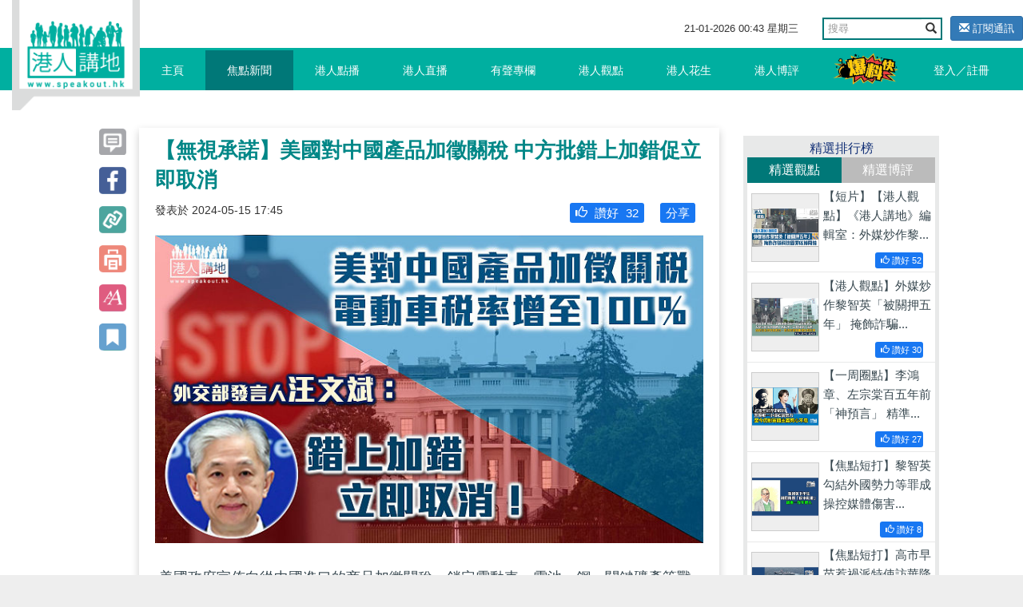

--- FILE ---
content_type: text/html; charset=UTF-8
request_url: https://www.speakout.hk/%E7%84%A6%E9%BB%9E%E6%96%B0%E8%81%9E/96843/-%E7%84%A1%E8%A6%96%E6%89%BF%E8%AB%BE-%E7%BE%8E%E5%9C%8B%E5%B0%8D%E4%B8%AD%E5%9C%8B%E7%94%A2%E5%93%81%E5%8A%A0%E5%BE%B5%E9%97%9C%E7%A8%85-%E4%B8%AD%E6%96%B9%E6%89%B9%E9%8C%AF%E4%B8%8A%E5%8A%A0%E9%8C%AF%E4%BF%83%E7%AB%8B%E5%8D%B3%E5%8F%96%E6%B6%88
body_size: 23520
content:
<!DOCTYPE html>
<html lang="en">
<head>
<title>【無視承諾】美國對中國產品加徵關稅 中方批錯上加錯促立即取消 - 焦點新聞 - 港人講地</title>
<meta name="keywords" content="中國 美國 加徵關稅 拜登 中美關係 無理打壓中國 經濟 電動車 脫鈎 外交部 汪文斌 【無視承諾】美國對中國產品加徵關稅 中方批錯上加錯促立即取消">
<meta name="description" content="美國政府宣佈向從中國進口的商品加徵關稅，鎖定電動車、電池、鋼、關鍵礦產等戰略產業，其中電動車關稅加至100%。中方批評美方做法錯上加錯，敦促立即取消對華加徵關稅措施。 美方發佈對華加徵301關稅四年期複審結果...">
<meta name="author" content="Speakout-港人講地">
<meta charset="utf-8">
<meta http-equiv="X-UA-Compatible" content="IE=edge">
<meta name="viewport" content="width=device-width, initial-scale=1, minimum-scale=1, maximum-scale=1, user-scalable=no, viewport-fit=cover">
<meta name="csrf-token" content="5PhYxDQrm39J9hzE3DuDZoeoZ6NxI1sHA6yhPix2">
<meta name="apple-mobile-web-app-capable" content="yes">
<meta property="fb:app_id" content="279580235862496">
<meta property="fb:pages" content="156468627834558" />
<meta property="og:url" content="https://www.speakout.hk/%E7%84%A6%E9%BB%9E%E6%96%B0%E8%81%9E/96843/-%E7%84%A1%E8%A6%96%E6%89%BF%E8%AB%BE-%E7%BE%8E%E5%9C%8B%E5%B0%8D%E4%B8%AD%E5%9C%8B%E7%94%A2%E5%93%81%E5%8A%A0%E5%BE%B5%E9%97%9C%E7%A8%85-%E4%B8%AD%E6%96%B9%E6%89%B9%E9%8C%AF%E4%B8%8A%E5%8A%A0%E9%8C%AF%E4%BF%83%E7%AB%8B%E5%8D%B3%E5%8F%96%E6%B6%88" />
<meta property="og:type" content="website" />
<meta property="og:title" content="【無視承諾】美國對中國產品加徵關稅 中方批錯上加錯促立即取消" />
<meta property="og:description" content="美國政府宣佈向從中國進口的商品加徵關稅，鎖定電動車、電池、鋼、關鍵礦產等戰略產業，其中電動車關稅加至100%。中方批評美方做法錯上加錯，敦促立即取消對華加徵關稅措施。 美方發佈對華加徵301關稅四年期複審結果..." />
<meta property="og:image" content="https://img.speakout.hk/articles/cover/20240515/2a117d8b1f6498b704c71738e9b25b53.jpg!s728" />
<meta property="og:image:secure_url" content="https://img.speakout.hk/articles/cover/20240515/2a117d8b1f6498b704c71738e9b25b53.jpg!s728" />
<meta property="og:image:height" content="728" />
<meta property="og:image:width" content="728" />
<meta property="og:image:type" content="image/jpeg" />
<link rel="stylesheet" href="https://g.alicdn.com/de/prismplayer/2.9.17/skins/default/aliplayer-min.css" />
<link rel="stylesheet" href="/css/sweetalert2.min.css" />
<link href="/css/vendor.css?id=baf630ad7050a8765732" rel="stylesheet">
<link href="/css/app.css?id=a54d87c5ec25ddec63ce" rel="stylesheet">
<style>
        .subscribe-btn {
            display: inline-block;
            margin-left: 10px;
            font-size: 13px;
        }

        header .navbar-default .nav-left {
            position: absolute;
        }
    </style>
<style>
    .video-square {
        padding-bottom: 100%;
    }

    .prism-player .prism-big-play-btn {
        left: 40%!important;
        bottom: 35%!important;
        width: 90px;
        height: 90px;
        background: url("/images/TB1YuE3KFXXXXaAXFXXXXXXXXXX-256-512.png") no-repeat -2px -2px;
    }
    .prism-player .prism-big-play-btn .outter {
        width: 90px;
        height: 90px;  
    }

    .prism-player .prism-cc-btn {
        display: none;
    }

    .bottom_xf {
        background-color: #ccc;
        width: 50%;
        height: 2em;
        margin: 0 auto;
        overflow: hidden;
        position: fixed;
        top: 0px;
        font-size: 20px;
        text-align: center;
        line-height: 2em;
        z-index: 9999;
        opacity: 0.7;
        left: 25%;
    }

    .bottom_xf p {
        color: red !important;
    }
</style>
</head>
<body>
<div id="app">
<div class="body-slide-0" id="wrap-all">
<header class="body-motion " id="header"><a class="logo visible-xs visible-sm" href="/"></a>
<div class="right-top-container hidden-xs hidden-sm">
<div class="date-and-search">
<div class="date hidden-xs"> <span class="date-time"></span></div>
<div class="search-box ">
<form action="/search/" class="form">
<div class="input-group">
<input type="text" class="form-control" placeholder="搜尋" name="query">
<span class="input-group-btn">
<button class="btn btn-default btn-search" type="submit"><i class="glyphicon glyphicon-search"></i></button>
</span>
</div>
</form>
</div>
<a class="subscribe-btn btn btn-primary btn-sm" href="https://www.speakout.hk/email/subscribe">
<i class="glyphicon glyphicon-envelope"></i> 訂閱通訊
</a>
</div>
</div>
<nav class="navbar navbar-default my-nav">
<div class="nav-container container"><a class="logo" href="/"></a>
<div class="navbar-header">
<button class="navbar-toggle collapsed visible-sm visible-xs" style="float: left;" id="sidebar-toggle" type="button" data-toggle="collapse" aria-expanded="false" data-target="#navbarSupportedContent"><span class="sr-only"></span><span class="icon-bar"></span><span class="icon-bar"></span><span class="icon-bar"></span></button>
<a href="https://www.speakout.hk/report" id="" type="button" style="
              float: right;
              /* padding: 3px; */
              margin: 4px;
              margin-right: 20px;
              "><img src="/images/fast_report.png" style="height:40px" alt=""></a>
</div>
<div class="sidebar hidden-sm" id="sidebar">
<ul class="nav navbar-nav nav-left hidden-xs hidden-sm">
<li><a href="/">主頁<span class="pipe hidden-xs"></span></a></li>
<li class=activate><a href="https://www.speakout.hk/%E7%84%A6%E9%BB%9E%E6%96%B0%E8%81%9E">焦點新聞<span class="pipe hidden-xs"></span></a></li>
<li class=><a href="https://www.speakout.hk/%E6%B8%AF%E4%BA%BA%E9%BB%9E%E6%92%AD">港人點播<span class="pipe hidden-xs"></span></a></li>
<li class=><a href="https://www.speakout.hk/%E6%B8%AF%E4%BA%BA%E7%9B%B4%E6%92%AD">港人直播<span class="pipe hidden-xs"></span></a></li>
<li class=><a href="https://www.speakout.hk/%E6%9C%89%E8%81%B2%E5%B0%88%E6%AC%84">有聲專欄<span class="pipe hidden-xs"></span></a></li>
<li class=><a href="https://www.speakout.hk/%E6%B8%AF%E4%BA%BA%E8%A7%80%E9%BB%9E">港人觀點<span class="pipe hidden-xs">
<div class="evaluation-more"><a href="https://www.speakout.hk/%E7%B7%A8%E8%BC%AF%E8%A7%80%E9%BB%9E">編輯觀點</a><a href="https://www.speakout.hk/%E6%89%80%E6%9C%89%E8%A7%80%E9%BB%9E">所有觀點</a></div>
</span></a>
</li>
<li class=><a href="https://www.speakout.hk/%E6%B8%AF%E4%BA%BA%E8%8A%B1%E7%94%9F">港人花生<span class="pipe hidden-xs"></span></a></li>
<li class=><a href="https://www.speakout.hk/%E6%B8%AF%E4%BA%BA%E5%8D%9A%E8%A9%95">港人博評
<span class="pipe hidden-xs">
<div class="evaluation-more"><a href="https://www.speakout.hk/%E5%8D%9A%E5%AE%A2%E9%A4%A8">博客館</a><a href="https://www.speakout.hk/%E6%89%80%E6%9C%89%E5%8D%9A%E8%A9%95">所有博評</a></div>
</span></a>
</li>
<li><a style="padding:0; margin:0" href="https://www.speakout.hk/report"><img src="/images/fast_report.png" style="height:40px;margin: 3px;" alt=""></a></li>
</ul>
<ul class="nav navbar-nav nav-right hidden-xs hidden-sm">
<li class="hidden-xs hidden-sm"><a href="https://www.speakout.hk/login">登入／註冊</a></li>
</ul>
</div>
</div>
<div class="visible-xs">
<div class="mobile-nav-bar">
<div class="nav-row has-border">
<div class="category ">
<a href="/">主頁</a>
</div>
<div class="category active">
<a href=" https://www.speakout.hk/%E7%84%A6%E9%BB%9E%E6%96%B0%E8%81%9E">焦點新聞</a>
</div>
<div class="category ">
<a href="https://www.speakout.hk/%E6%B8%AF%E4%BA%BA%E9%BB%9E%E6%92%AD">港人點播</a>
</div>
<div class="category ">
<a href="https://www.speakout.hk/%E6%B8%AF%E4%BA%BA%E7%9B%B4%E6%92%AD">港人直播</a>
</div>
</div>
</div>
<div class="mobile-nav-bar">
<div class="nav-row">
<div class="category ">
<a href="https://www.speakout.hk/%E6%9C%89%E8%81%B2%E5%B0%88%E6%AC%84">有聲專欄</a>
</div>
<div class="category ">
<a href="https://www.speakout.hk/%E6%B8%AF%E4%BA%BA%E8%A7%80%E9%BB%9E">港人觀點</a>
</div>
<div class="category ">
<a href="https://www.speakout.hk/%E6%B8%AF%E4%BA%BA%E8%8A%B1%E7%94%9F">港人花生</a>
</div>
<div class="category ">
<a href="https://www.speakout.hk/%E6%B8%AF%E4%BA%BA%E5%8D%9A%E8%A9%95">港人博評</a>
</div>
</div>
</div>
</div>
</header>
<div class="white-space" id="white-space"></div>
<div class="container">
<div class="category-container">
<div class="row">
<div class="col-md-9 col-xs-12" itemscope itemtype="http://schema.org/Article">
<div class="row the-article ">
<div class="col-sm-1 hidden-xs share-btn-group">
<div class="btns article-btns-desktop" style="position: fixed;">
<a href="https://www.speakout.hk/%E7%84%A6%E9%BB%9E%E6%96%B0%E8%81%9E/96843/-%E7%84%A1%E8%A6%96%E6%89%BF%E8%AB%BE-%E7%BE%8E%E5%9C%8B%E5%B0%8D%E4%B8%AD%E5%9C%8B%E7%94%A2%E5%93%81%E5%8A%A0%E5%BE%B5%E9%97%9C%E7%A8%85-%E4%B8%AD%E6%96%B9%E6%89%B9%E9%8C%AF%E4%B8%8A%E5%8A%A0%E9%8C%AF%E4%BF%83%E7%AB%8B%E5%8D%B3%E5%8F%96%E6%B6%88#comment">
<div class="btn"></div>
</a>
<a class="btn" href="http://www.facebook.com/sharer/sharer.php?u=https://www.speakout.hk/%E7%84%A6%E9%BB%9E%E6%96%B0%E8%81%9E/96843/-%E7%84%A1%E8%A6%96%E6%89%BF%E8%AB%BE-%E7%BE%8E%E5%9C%8B%E5%B0%8D%E4%B8%AD%E5%9C%8B%E7%94%A2%E5%93%81%E5%8A%A0%E5%BE%B5%E9%97%9C%E7%A8%85-%E4%B8%AD%E6%96%B9%E6%89%B9%E9%8C%AF%E4%B8%8A%E5%8A%A0%E9%8C%AF%E4%BF%83%E7%AB%8B%E5%8D%B3%E5%8F%96%E6%B6%88" onclick="window.open(this.href, '', 'width=660,height=300'); return false;"></a>
<div class="btn copy-link" data-clipboard-text="【無視承諾】美國對中國產品加徵關稅 中方批錯上加錯促立即取消-港人講地 https://www.speakout.hk/%E7%84%A6%E9%BB%9E%E6%96%B0%E8%81%9E/96843"></div>
<div class="btn print-page"></div>
<div class="btn control-font-size"></div>
<div class="btn favorite-article"></div>
</div>
</div>
<div class="col-sm-11 col-xs-12 article-wrap  pt-xs-3 ">
<article class="article-area">
<div class="title" itemprop="name">
【無視承諾】美國對中國產品加徵關稅 中方批錯上加錯促立即取消
</div>
<div class="subtitle">
<small><span class="hidden-xs" itemprop="datePublished" content="2024-05-15 17:45:00">發表於
2024-05-15 17:45</span></small>
<div class="share facebook-like float-right">
</div>
<div class="like float-right" style="background: #1877f2; margin:0 10px;border-radius: 3px;padding:2px">
<a style="color:#ffffff" href="http://www.facebook.com/sharer/sharer.php?u=https://www.speakout.hk/%E7%84%A6%E9%BB%9E%E6%96%B0%E8%81%9E/96843/-%E7%84%A1%E8%A6%96%E6%89%BF%E8%AB%BE-%E7%BE%8E%E5%9C%8B%E5%B0%8D%E4%B8%AD%E5%9C%8B%E7%94%A2%E5%93%81%E5%8A%A0%E5%BE%B5%E9%97%9C%E7%A8%85-%E4%B8%AD%E6%96%B9%E6%89%B9%E9%8C%AF%E4%B8%8A%E5%8A%A0%E9%8C%AF%E4%BF%83%E7%AB%8B%E5%8D%B3%E5%8F%96%E6%B6%88">
<span style="padding-left: 5px">分享</span>
</a>
</div>
<div class="like float-right like-btn" style="background: #1877f2; margin:0 10px;border-radius: 3px;padding:2px" data-url="https://www.speakout.hk/article/like/96843">
<span style="padding-left: 5px" class="like-icon glyphicon  glyphicon-thumbs-up "></span>
<span>讚好</span>
<span class="engagement-count">32</span>
</div>
</div>
<div class="cover-image" itemprop="image"><img src="https://img.speakout.hk/articles/cover/20240515/2a117d8b1f6498b704c71738e9b25b53.jpg!w728" class="img-responsive" alt="【無視承諾】美國對中國產品加徵關稅 中方批錯上加錯促立即取消"></div>
<div class="article ck-content" itemprop="articleBody" id="articleBody">
<p>美國政府宣佈向從中國進口的商品加徵關稅，鎖定電動車、電池、鋼、關鍵礦產等戰略產業，其中電動車關稅加至100%。中方批評美方做法錯上加錯，敦促立即取消對華加徵關稅措施。<br></p><p><br></p><p>美方發佈對華加徵301關稅四年期複審結果，宣佈在原有對華301關稅基礎上，進一步提高對自華進口的電動汽車、鋰電池、光伏電池、關鍵礦產、半導體以及鋼鋁、港口起重機、個人防護裝備等產品的加徵關稅，涉及產品總值180億美元。</p><p><br></p><p>白宮表示，電動車稅率今年內將增至原來的4倍，去到100%；半導體關稅稅率則將於明年底前從25%增至50%；電動車鋰電池的關稅今年由7.5%提高到25%；不用於電動車的鋰電池在2026年由7.5%提高到25%；電池零件今年內由7.5%提高到25%。</p><p><br></p><p>隨後，美國總統拜登召開記者會。他聲稱，中方多年來一直大量補貼中國企業，讓他們在全球貿易中處於優勢，造成不公平競爭。</p><p><br></p><p>在北京，外交部發言人汪文斌今（15日）在例行記者會上批評美方的做法錯上加錯。</p><p><br></p><p>汪文斌表示，美方繼續將經貿問題政治化，只會顯著推升進口商品成本，讓美國企業和消費者承擔更多的損失，令美國消費者付出更大的代價。據穆迪公司推算，美國消費者承擔了加徵對華關稅92%的成本，美國家庭每年增加開支1300美元，美方的保護主義舉措也將對全球產供鏈的安全穩定造成更大破壞。</p><p><br></p><p>他還說，「多位歐洲政要表示，加徵關稅是破壞全球貿易的下策。我們敦促美方切實遵守世貿組織的規則，立即取消對華加徵關稅措施。中方將採取一切必要措施捍衛自身權益。」</p><p><br></p><p>商務部亦批評美方提高301關稅，違背了「不尋求打壓遏制中國發展」、「不尋求與中國脫鈎斷鏈」的承諾，也不符合中美元首達成的共識精神，這將嚴重影響雙邊合作氛圍，敦促美方應立即糾正錯誤做法。</p><p><br></p><p>圖片來源：外交部網站</p><br>
<p>請Follow我們的YouTube頻道：<a href="https://bit.ly/2kgU8qg" target="_blank">https://bit.ly/2kgU8qg</a></p>
<p><br></p>
<p>下載我們的手機應用程式，收看第一手精彩內容：<a href="https://www.speakout.hk/app" target="_blank">https://www.speakout.hk/app</a></p>
<p><br></p>
<p>瀏覽我們的IG：<a href="https://www.instagram.com/speakout_hk/?hl=zh-hk" target="_blank">https://www.instagram.com/speakout_hk/?hl=zh-hk</a></p>
</div>
</article>
<div class="bottom-share">
</div>
<div class="article-tag col-sm-12">
<p class="text">標籤</p>
<div class="box">
<a class="tag" href="https://www.speakout.hk/%E6%A8%99%E7%B1%A4/%E4%B8%AD%E5%9C%8B">
<span class="head">#</span><span class="body">中國</span>
<i class="favorite-tag glyphicon glyphicon-star-empty" data-url="https://www.speakout.hk/tag/favorite/465" title="收藏"></i>
</a>
<a class="tag" href="https://www.speakout.hk/%E6%A8%99%E7%B1%A4/%E7%BE%8E%E5%9C%8B">
<span class="head">#</span><span class="body">美國</span>
<i class="favorite-tag glyphicon glyphicon-star-empty" data-url="https://www.speakout.hk/tag/favorite/235" title="收藏"></i>
</a>
<a class="tag" href="https://www.speakout.hk/%E6%A8%99%E7%B1%A4/%E5%8A%A0%E5%BE%B5%E9%97%9C%E7%A8%85">
<span class="head">#</span><span class="body">加徵關稅</span>
<i class="favorite-tag glyphicon glyphicon-star-empty" data-url="https://www.speakout.hk/tag/favorite/13349" title="收藏"></i>
</a>
<a class="tag" href="https://www.speakout.hk/%E6%A8%99%E7%B1%A4/%E6%8B%9C%E7%99%BB">
<span class="head">#</span><span class="body">拜登</span>
<i class="favorite-tag glyphicon glyphicon-star-empty" data-url="https://www.speakout.hk/tag/favorite/1353" title="收藏"></i>
</a>
<a class="tag" href="https://www.speakout.hk/%E6%A8%99%E7%B1%A4/%E4%B8%AD%E7%BE%8E%E9%97%9C%E4%BF%82">
<span class="head">#</span><span class="body">中美關係</span>
<i class="favorite-tag glyphicon glyphicon-star-empty" data-url="https://www.speakout.hk/tag/favorite/10444" title="收藏"></i>
</a>
<a class="tag" href="https://www.speakout.hk/%E6%A8%99%E7%B1%A4/%E7%84%A1%E7%90%86%E6%89%93%E5%A3%93%E4%B8%AD%E5%9C%8B">
<span class="head">#</span><span class="body">無理打壓中國</span>
<i class="favorite-tag glyphicon glyphicon-star-empty" data-url="https://www.speakout.hk/tag/favorite/14660" title="收藏"></i>
</a>
<a class="tag" href="https://www.speakout.hk/%E6%A8%99%E7%B1%A4/%E7%B6%93%E6%BF%9F">
<span class="head">#</span><span class="body">經濟</span>
<i class="favorite-tag glyphicon glyphicon-star-empty" data-url="https://www.speakout.hk/tag/favorite/148" title="收藏"></i>
</a>
<a class="tag" href="https://www.speakout.hk/%E6%A8%99%E7%B1%A4/%E9%9B%BB%E5%8B%95%E8%BB%8A">
<span class="head">#</span><span class="body">電動車</span>
<i class="favorite-tag glyphicon glyphicon-star-empty" data-url="https://www.speakout.hk/tag/favorite/572" title="收藏"></i>
</a>
<a class="tag" href="https://www.speakout.hk/%E6%A8%99%E7%B1%A4/%E8%84%AB%E9%88%8E">
<span class="head">#</span><span class="body">脫鈎</span>
<i class="favorite-tag glyphicon glyphicon-star-empty" data-url="https://www.speakout.hk/tag/favorite/17982" title="收藏"></i>
</a>
<a class="tag" href="https://www.speakout.hk/%E6%A8%99%E7%B1%A4/%E5%A4%96%E4%BA%A4%E9%83%A8">
<span class="head">#</span><span class="body">外交部</span>
<i class="favorite-tag glyphicon glyphicon-star-empty" data-url="https://www.speakout.hk/tag/favorite/1282" title="收藏"></i>
</a>
<a class="tag" href="https://www.speakout.hk/%E6%A8%99%E7%B1%A4/%E6%B1%AA%E6%96%87%E6%96%8C">
<span class="head">#</span><span class="body">汪文斌</span>
<i class="favorite-tag glyphicon glyphicon-star-empty" data-url="https://www.speakout.hk/tag/favorite/14715" title="收藏"></i>
</a>
</div>
</div>
<div class="emoji-container emoji-container-fix animated">
<div class="emoji-item">
<div class="text-center emoji-item-val ">
8
</div>
<img class="emoji-img" src="https://img.speakout.hk/emojis/97375cc769c5b355912171a6563c0dbc.png" data-url="https://www.speakout.hk/emoji/stat/9/96843">
<div class="text-center font-weight-bold">好正
</div>
</div>
<div class="emoji-item">
<div class="text-center emoji-item-val ">
6
</div>
<img class="emoji-img" src="https://img.speakout.hk/emojis/d9e29031793d9bf597ae29e20d9b801e.png" data-url="https://www.speakout.hk/emoji/stat/15/96843">
<div class="text-center font-weight-bold">心心眼
</div>
</div>
<div class="emoji-item">
<div class="text-center emoji-item-val ">
6
</div>
<img class="emoji-img" src="https://img.speakout.hk/emojis/527e27912a4d818925182ce635193ae5.png" data-url="https://www.speakout.hk/emoji/stat/24/96843">
<div class="text-center font-weight-bold">好好笑
</div>
</div>
<div class="emoji-item">
<div class="text-center emoji-item-val ">
6
</div>
<img class="emoji-img" src="https://img.speakout.hk/emojis/9af517317a8cad4bbfa45cb37b048c3d.png" data-url="https://www.speakout.hk/emoji/stat/19/96843">
<div class="text-center font-weight-bold">令人傷心
</div>
</div>
<div class="emoji-item">
<div class="text-center emoji-item-val ">
6
</div>
<img class="emoji-img" src="https://img.speakout.hk/emojis/e2e726c72d83b82a5abf38d760e3d2c6.png" data-url="https://www.speakout.hk/emoji/stat/16/96843">
<div class="text-center font-weight-bold">嬲爆
</div>
</div>
<div class="emoji-panel-toggle">
<i class="glyphicon glyphicon-remove"></i>
</div>
</div>
<div class="relate--- col-sm-12">
<div class="title focus-title">
其他焦點新聞</div>
<div class="list">
<div class="item"><a class="focus" href="https://www.speakout.hk/%E7%84%A6%E9%BB%9E%E6%96%B0%E8%81%9E/102449/-%E6%AD%A3%E5%BC%8F%E5%95%9F%E7%94%A8-%E4%B8%AD%E5%A4%AE%E6%B8%AF%E6%BE%B3%E8%BE%A6-%E5%9C%8B%E5%8B%99%E9%99%A2%E6%B8%AF%E6%BE%B3%E8%BE%A6%E6%96%B0%E8%BE%A6%E5%85%AC%E6%A8%93%E5%95%9F%E7%94%A8-%E5%A4%8F%E5%AF%B6%E9%BE%8D%E7%AD%89%E5%87%BA%E5%B8%AD%E5%8D%87%E5%9C%8B%E6%97%97%E5%84%80%E5%BC%8F">【正式啟用】中央港澳辦、國務院港澳辦新辦公樓啟用 夏寶龍等出席升國旗儀式</a>
</div>
<div class="item"><a class="focus" href="https://www.speakout.hk/%E7%84%A6%E9%BB%9E%E6%96%B0%E8%81%9E/102513/-%E6%9D%8E%E5%9C%A8%E6%98%8E%E8%A8%AA%E8%8F%AF-%E4%B8%AD%E9%9F%93%E5%85%83%E9%A6%96%E5%8C%97%E4%BA%AC%E6%9C%83%E8%AB%87-%E7%BF%92%E8%BF%91%E5%B9%B3-%E6%87%89%E6%94%9C%E6%89%8B%E6%8D%8D%E8%A1%9B%E4%BA%8C%E6%88%B0%E5%8B%9D%E5%88%A9%E6%88%90%E6%9E%9C-%E6%9D%8E%E5%9C%A8%E6%98%8E-%E5%A0%85%E6%8C%81%E4%B8%80%E5%80%8B%E4%B8%AD%E5%9C%8B">【李在明訪華】中韓元首北京會談 習近平：兩國攜手捍衛二戰勝利成果 李在明：堅持一個中國尊重核心利益</a>
</div>
<div class="item"><a class="focus" href="https://www.speakout.hk/%E7%84%A6%E9%BB%9E%E6%96%B0%E8%81%9E/102540/-%E7%AB%8B%E6%B3%95%E6%9C%83%E4%B8%BB%E5%B8%AD%E9%81%B8%E8%88%89-%E6%9D%8E%E6%85%A7%E7%90%BC-%E4%B8%8B%E5%91%A8%E4%B8%89%E8%88%89%E8%A1%8C%E9%A6%96%E6%AC%A1%E6%9C%83%E8%AD%B0-%E8%81%9A%E7%84%A6%E8%A8%8E%E8%AB%96%E5%A4%A7%E5%9F%94%E7%81%AB%E7%81%BD%E5%96%84%E5%BE%8C%E5%B7%A5%E4%BD%9C">【立法會主席選舉】李慧琼：下周三舉行首次大會 聚焦討論大埔火災善後工作</a>
</div>
</div>
</div>
<div class="row" id="comment">
<div class="col-sm-12">
<div class="comments-container">
<h1>評論</h1>
<div class="post-comment">
<form class="form-inline comment-form">
<div class="form-group col-sm-10">
<textarea class="comment_content form-control" name="comment_content"></textarea>
<input type="hidden" name="parent_id" value="0">
</div>
<button type="submit" class="comment-submit btn btn-primary col-sm-2" disabled="disabled">評論</button>
</form>
</div>
<ul id="comments-list" class="comments-list comments-box">
</ul>
</div>
</div>
</div>
</div>
</div>
</div>
<div class="col-md-3 col-xs-12 hidden-xs">
<div class="promotion-wrapper-side">
</div>
<div class="cast"></div>
<div class="ranking hidden-xs" id="gear-ranking2">
<div class="title">精選排行榜</div>
<div class="category">
<a class="active0">精選觀點</a><a>精選博評</a>
</div>
<div class="list">
<a class="item col-sm-6 col-md-12" href="https://www.speakout.hk/%E6%B8%AF%E4%BA%BA%E8%A7%80%E9%BB%9E/102385/-%E7%9F%AD%E7%89%87-%E6%9C%89%E8%81%B2%E5%B0%88%E6%AC%84-%E6%B8%AF%E4%BA%BA%E8%AC%9B%E5%9C%B0-%E7%B7%A8%E8%BC%AF%E5%AE%A4-%E5%A4%96%E5%AA%92%E7%82%92%E4%BD%9C%E9%BB%8E%E6%99%BA%E8%8B%B1-%E8%A2%AB%E9%97%9C%E6%8A%BC%E4%BA%94%E5%B9%B4--%E6%8E%A9%E9%A3%BE%E8%A9%90%E9%A8%99%E7%A7%91%E6%8A%80%E5%9C%92%E7%BD%AA%E4%BB%A5%E5%8D%9A%E5%90%8C%E6%83%85">
<img class="pic" src="https://img.speakout.hk/articles/cover/20251219/ef7d31a0f539132e82226ea216f9717d.jpg!s300">
<div class="text">
<p class="intro">【短片】【港人觀點】《港人講地》編輯室：外媒炒作黎...</p>
<div class="like float-right" style="background: #1877f2; margin:0 10px;border-radius: 3px;padding:2px; font-size:0.7rem; color:#ffffff">
<span style="padding-left: 5px" class="like-icon glyphicon glyphicon-thumbs-up "></span>
<span>讚好</span>
<span class="engagement-count">52</span>
</div>
</div>
</a>
<a class="item col-sm-6 col-md-12" href="https://www.speakout.hk/%E6%B8%AF%E4%BA%BA%E8%A7%80%E9%BB%9E/102378/-%E6%B8%AF%E4%BA%BA%E8%A9%95%E8%AB%96--%E5%A4%96%E5%AA%92%E7%82%92%E4%BD%9C%E9%BB%8E%E6%99%BA%E8%8B%B1-%E8%A2%AB%E9%97%9C%E6%8A%BC%E4%BA%94%E5%B9%B4--%E6%8E%A9%E9%A3%BE%E8%A9%90%E9%A8%99%E7%A7%91%E6%8A%80%E5%9C%92%E7%BD%AA%E4%BB%A5%E5%8D%9A%E5%90%8C%E6%83%85">
<img class="pic" src="https://img.speakout.hk/articles/cover/20251219/6d9b4e5245168b86272fece78c2fdea3.jpg!s300">
<div class="text">
<p class="intro">【港人觀點】外媒炒作黎智英「被關押五年」 掩飾詐騙...</p>
<div class="like float-right" style="background: #1877f2; margin:0 10px;border-radius: 3px;padding:2px; font-size:0.7rem; color:#ffffff">
<span style="padding-left: 5px" class="like-icon glyphicon glyphicon-thumbs-up "></span>
<span>讚好</span>
<span class="engagement-count">30</span>
</div>
</div>
</a>
<a class="item col-sm-6 col-md-12" href="https://www.speakout.hk/%E6%B8%AF%E4%BA%BA%E8%A7%80%E9%BB%9E/102110/-%E4%B8%80%E5%91%A8%E5%9C%88%E9%BB%9E-%E6%9D%8E%E9%B4%BB%E7%AB%A0-%E5%B7%A6%E5%AE%97%E6%A3%A0%E7%99%BE%E4%BA%94%E5%B9%B4%E5%89%8D-%E7%A5%9E%E9%A0%90%E8%A8%80--%E7%B2%BE%E6%BA%96%E5%91%BD%E4%B8%AD%E6%97%A5%E6%9C%AC%E5%8F%B3%E7%BF%BC%E7%9A%84%E7%8B%BC">
<img class="pic" src="https://img.speakout.hk/articles/cover/20251128/7d0a7cd76a83fd7fd9955e33ef0acf80.jpg!s300">
<div class="text">
<p class="intro">【一周圈點】李鴻章、左宗棠百五年前「神預言」 精準...</p>
<div class="like float-right" style="background: #1877f2; margin:0 10px;border-radius: 3px;padding:2px; font-size:0.7rem; color:#ffffff">
<span style="padding-left: 5px" class="like-icon glyphicon glyphicon-thumbs-up "></span>
<span>讚好</span>
<span class="engagement-count">27</span>
</div>
</div>
</a>
<a class="item col-sm-6 col-md-12" href="https://www.speakout.hk/%E6%B8%AF%E4%BA%BA%E8%A7%80%E9%BB%9E/102319/-%E7%84%A6%E9%BB%9E%E7%9F%AD%E6%89%93-%E9%BB%8E%E6%99%BA%E8%8B%B1%E5%8B%BE%E7%B5%90%E5%A4%96%E5%9C%8B%E5%8B%A2%E5%8A%9B%E7%AD%89%E7%BD%AA%E6%88%90-%E6%93%8D%E6%8E%A7%E5%AA%92%E9%AB%94%E5%82%B7%E5%AE%B3%E5%9C%8B%E5%AE%B6%E7%BD%AA%E5%A4%A7%E6%83%A1%E6%A5%B5">
<img class="pic" src="https://img.speakout.hk/articles/cover/20251215/b74514ee29c51f566d3c3ad8df6594aa.jpg!s300">
<div class="text">
<p class="intro">【焦點短打】黎智英勾結外國勢力等罪成 操控媒體傷害...</p>
<div class="like float-right" style="background: #1877f2; margin:0 10px;border-radius: 3px;padding:2px; font-size:0.7rem; color:#ffffff">
<span style="padding-left: 5px" class="like-icon glyphicon glyphicon-thumbs-up "></span>
<span>讚好</span>
<span class="engagement-count">8</span>
</div>
</div>
</a>
<a class="item col-sm-6 col-md-12" href="https://www.speakout.hk/%E6%B8%AF%E4%BA%BA%E8%A7%80%E9%BB%9E/101967/-%E7%84%A6%E9%BB%9E%E7%9F%AD%E6%89%93-%E9%AB%98%E5%B8%82%E6%97%A9%E8%8B%97%E6%83%B9%E7%A6%8D%E6%B4%BE%E7%89%B9%E4%BD%BF%E8%A8%AA%E8%8F%AF%E9%99%8D%E6%BA%AB--%E6%97%A5%E6%9C%AC%E5%8F%B3%E7%BF%BC%E5%80%9F%E5%8F%B0%E6%B5%B7%E5%95%8F%E9%A1%8C%E5%BE%A9%E8%BE%9F-%E8%BB%8D%E5%9C%8B%E4%B8%BB%E7%BE%A9-">
<img class="pic" src="https://img.speakout.hk/articles/cover/20251117/99aa5b4f62e4ee89d9f7d81807f36215.jpg!s300">
<div class="text">
<p class="intro">【焦點短打】高市早苗惹禍派特使訪華降溫？ 日本右翼...</p>
<div class="like float-right" style="background: #1877f2; margin:0 10px;border-radius: 3px;padding:2px; font-size:0.7rem; color:#ffffff">
<span style="padding-left: 5px" class="like-icon glyphicon glyphicon-thumbs-up "></span>
<span>讚好</span>
<span class="engagement-count">8</span>
</div>
</div>
</a>
</div>
<div class="list">
<a class="item col-sm-6 col-md-12" href="https://www.speakout.hk/%E6%B8%AF%E4%BA%BA%E5%8D%9A%E8%A9%95/102170/-%E7%8D%A8%E5%AE%B6%E6%96%87%E7%AB%A0-%E5%A6%82%E6%9C%9F%E5%AE%8C%E6%88%90%E9%81%B8%E8%88%89-%E6%9B%B4%E5%88%A9%E7%81%BD%E6%83%85%E8%99%95%E7%90%86"><img class="pic" src="https://img.speakout.hk/articles/cover/20251203/52acb8dfac6df9ac7c5febe84ee0ca2b.jpg!s300">
<div class="text">
<p class="intro">【獨家文章】如期完成選舉 更利災情處理</p>
<div class="like float-right" style="background: #1877f2; margin:0 10px;border-radius: 3px;padding:2px; font-size:0.7rem; color:#ffffff">
<span style="padding-left: 5px" class="like-icon glyphicon glyphicon-thumbs-up "></span>
<span>讚好</span>
<span class="engagement-count">12</span>
</div>
</div>
</a>
<a class="item col-sm-6 col-md-12" href="https://www.speakout.hk/%E6%B8%AF%E4%BA%BA%E5%8D%9A%E8%A9%95/101824/-%E7%8D%A8%E5%AE%B6%E6%96%87%E7%AB%A0-%E7%B5%A6%E4%B8%AD%E7%BE%8E%E5%85%83%E9%A6%96%E6%9C%83%E6%99%A4%E6%89%93%E5%88%86"><img class="pic" src="https://img.speakout.hk/articles/cover/20251103/b8e3209354b9d163fa0f418ea2983439.jpg!s300">
<div class="text">
<p class="intro">【獨家文章】給中美元首會晤打分</p>
<div class="like float-right" style="background: #1877f2; margin:0 10px;border-radius: 3px;padding:2px; font-size:0.7rem; color:#ffffff">
<span style="padding-left: 5px" class="like-icon glyphicon glyphicon-thumbs-up "></span>
<span>讚好</span>
<span class="engagement-count">11</span>
</div>
</div>
</a>
<a class="item col-sm-6 col-md-12" href="https://www.speakout.hk/%E6%B8%AF%E4%BA%BA%E5%8D%9A%E8%A9%95/102045/-%E7%8D%A8%E5%AE%B6%E6%96%87%E7%AB%A0-%E6%95%99%E8%82%B2%E7%95%8C%E9%BB%91%E5%90%8D%E5%96%AE"><img class="pic" src="https://img.speakout.hk/articles/cover/20251124/63708f64b8925656e1fe35f796be6648.jpg!s300">
<div class="text">
<p class="intro">【獨家文章】教育界黑名單</p>
<div class="like float-right" style="background: #1877f2; margin:0 10px;border-radius: 3px;padding:2px; font-size:0.7rem; color:#ffffff">
<span style="padding-left: 5px" class="like-icon glyphicon glyphicon-thumbs-up "></span>
<span>讚好</span>
<span class="engagement-count">17</span>
</div>
</div>
</a>
<a class="item col-sm-6 col-md-12" href="https://www.speakout.hk/%E6%B8%AF%E4%BA%BA%E5%8D%9A%E8%A9%95/102126/-%E7%8D%A8%E5%AE%B6%E6%96%87%E7%AB%A0-%E7%81%AB%E7%81%BD%E7%84%A1%E6%83%85%E8%A6%8B%E7%9C%9F%E6%83%85"><img class="pic" src="https://img.speakout.hk/articles/cover/20251129/84f22154251d5917e178aa41ec871e97.jpg!s300">
<div class="text">
<p class="intro">【獨家文章】火災無情見真情</p>
<div class="like float-right" style="background: #1877f2; margin:0 10px;border-radius: 3px;padding:2px; font-size:0.7rem; color:#ffffff">
<span style="padding-left: 5px" class="like-icon glyphicon glyphicon-thumbs-up "></span>
<span>讚好</span>
<span class="engagement-count">8</span>
</div>
</div>
</a>
<a class="item col-sm-6 col-md-12" href="https://www.speakout.hk/%E6%B8%AF%E4%BA%BA%E5%8D%9A%E8%A9%95/101973/-%E7%8D%A8%E5%AE%B6%E6%96%87%E7%AB%A0-%E9%A6%99%E6%B8%AF%E4%B8%8D%E8%A6%81-%E6%9A%B4%E8%B5%B0%E5%9C%98-"><img class="pic" src="https://img.speakout.hk/articles/cover/20251117/dc4421c349456de596af93dc2ebfb1ab.jpg!s300">
<div class="text">
<p class="intro">【獨家文章】香港不要「暴走團」</p>
<div class="like float-right" style="background: #1877f2; margin:0 10px;border-radius: 3px;padding:2px; font-size:0.7rem; color:#ffffff">
<span style="padding-left: 5px" class="like-icon glyphicon glyphicon-thumbs-up "></span>
<span>讚好</span>
<span class="engagement-count">9</span>
</div>
</div>
</a>
</div>
</div>
<div class="carousel col-sm-6 col-md-12 slide" id="carousel-topic" data-ride="carousel" style="clear:both">
<div class="carousel-inner" role="listbox">
<div class="item  active ">
<a href="https://www.speakout.hk/topic/13/%E9%BB%8E%E6%99%BA%E8%8B%B1%E6%A1%88">
<img src="https://img.speakout.hk/topics/cover/2024/4f1ffd06b201f51e8210e1a32bbbbf3f.jpeg!s300" alt="">
</a>
</div>
<div class="item ">
<a href="https://www.speakout.hk/topic/16/2025%E7%AB%8B%E6%B3%95%E6%9C%83%E9%81%B8%E8%88%89">
<img src="https://img.speakout.hk/topics/cover/2025/6df8149c837ddb38b42c0c50d5082255.jpg!s300" alt="">
</a>
</div>
<div class="item ">
<a href="https://www.speakout.hk/topic/17/2025%E5%85%A8%E9%81%8B%E6%9C%83%E7%9B%B4%E6%93%8A">
<img src="https://img.speakout.hk/topics/cover/2025/a3400343df71940f23927d14b2f951d0.jpg!s300" alt="">
</a>
</div>
<div class="item ">
<a href="https://www.speakout.hk/topic/15/%E6%8A%97%E6%88%B0%E5%8B%9D%E5%88%A980%E5%91%A8%E5%B9%B4">
<img src="https://img.speakout.hk/topics/cover/2025/9f7d7986a618a4a255cb4c4a6327aab5.jpg!s300" alt="">
</a>
</div>
<div class="item ">
<a href="https://www.speakout.hk/topic/12/%E5%8D%97%E6%B2%99%E5%B0%88%E9%A1%8C%E7%B3%BB%E5%88%97">
<img src="https://img.speakout.hk/topics/cover/2022/f001f877e8d48c64e72599b4518557eb.jpg!s300" alt="">
</a>
</div>
</div>
<div class="bottom--">
<div class="text">專題推介</div>
<ol class="carousel-indicators">
<li data-target="#carousel-topic" data-slide-to="0" class="active"></li>
<li data-target="#carousel-topic" data-slide-to="1"></li>
<li data-target="#carousel-topic" data-slide-to="2"></li>
<li data-target="#carousel-topic" data-slide-to="3"></li>
<li data-target="#carousel-topic" data-slide-to="4"></li>
</ol>
</div>
</div>
<div class="fb-page" style="min-height: 250px;" data-href="https://www.facebook.com/speakouthk/" data-tabs="" data-small-header="false" data-adapt-container-width="true" data-hide-cover="false" data-show-facepile="true"><blockquote cite="https://www.facebook.com/speakouthk/" class="fb-xfbml-parse-ignore"><a href="https://www.facebook.com/speakouthk/">Speak Out HK 港人講地</a></blockquote></div>
<div class="promotion-wrapper-side">
</div>
</div>
</div>
<div class="row">
<div class="col-md-12 col-xs-12 px-xs-0">
<div class="more-content">
<div class="you-may-like">你可能感興趣</div>
<div class="article-box">
<div class="box" style="box-shadow: none;">
<div class="list-index-visible">
<div class="list infinite-video-content video-content-box infinite-scroll-list">
<div class="row">
<a class="content-card col-md-4 col-sm-6" href="https://www.speakout.hk/%E6%B8%AF%E4%BA%BA%E8%8A%B1%E7%94%9F/102648/-%E4%BB%8A%E6%97%A5%E7%B6%B2%E5%9C%96-%E5%B0%8F%E5%AD%B8%E9%9B%9E-%E4%B8%8A%E8%BA%AB-">
<img src="/files/img/more.png" data-echo="https://img.speakout.hk/articles/cover/20260120/d335cec88fd65bae8e25b04eaa99f57c.jpg!s300">
<div class="footer">
<div class="content">【今日網圖】「小學雞」上身？ </div>
</div>
</a><a class="content-card col-md-4 col-sm-6" href="https://www.speakout.hk/%E6%B8%AF%E4%BA%BA%E8%A7%80%E9%BB%9E/102647/-%E7%A7%89%E6%96%87%E8%A7%80%E6%96%B0-%E7%89%B9%E6%9C%97%E6%99%AE%E8%A2%AB%E7%BD%B5%E5%8C%85%E5%BA%87%E6%B7%AB%E5%AA%92%E6%84%9B%E6%BD%91%E6%96%AF%E5%9D%A6-%E7%95%B6%E7%9C%BE%E7%88%86%E7%B2%97%E8%B1%8E%E4%B8%AD%E6%8C%87%E6%AD%BB%E6%92%90%E5%9B%9E%E6%87%89%E6%81%B0%E7%95%B6">
<img src="/files/img/more.png" data-echo="https://img.speakout.hk/articles/cover/20260120/ddacff85152e4f77333506d4ad1f1f06.jpg!s300">
<div class="footer">
<div class="content">【秉文觀新】特朗普被罵包庇淫媒愛潑斯坦 當眾爆粗豎中指死撐回應恰當 </div>
</div>
</a><a class="content-card col-md-4 col-sm-6" href="https://www.speakout.hk/%E6%B8%AF%E4%BA%BA%E8%8A%B1%E7%94%9F/102646/-%E4%BB%8A%E6%97%A5%E7%B6%B2%E5%9C%96-%E9%8F%97%E9%8F%98%E6%9C%89%E5%8A%9B">
<img src="/files/img/more.png" data-echo="https://img.speakout.hk/articles/cover/20260120/e54283a28314dca046760fe2ba673c66.jpg!s300">
<div class="footer">
<div class="content">【今日網圖】鏗鏘有力 </div>
</div>
</a><a class="content-card col-md-4 col-sm-6" href="https://www.speakout.hk/%E6%9C%89%E8%81%B2%E5%B0%88%E6%AC%84/102645/-%E7%9F%AD%E7%89%87-%E6%9C%89%E8%81%B2%E5%B0%88%E6%AC%84-%E6%A2%81%E6%96%87%E6%96%B0-%E7%89%B9%E6%9C%97%E6%99%AE%E8%A2%AB%E7%BD%B5%E5%8C%85%E5%BA%87%E6%B7%AB%E5%AA%92%E6%84%9B%E6%BD%91%E6%96%AF%E5%9D%A6-%E7%95%B6%E7%9C%BE%E7%88%86%E7%B2%97%E8%B1%8E%E4%B8%AD%E6%8C%87%E6%AD%BB%E6%92%90%E5%9B%9E%E6%87%89%E6%81%B0%E7%95%B6">
<img src="/files/img/more.png" data-echo="https://img.speakout.hk/articles/cover/20260120/336d30d16a657fddcd5f55297363c817.jpg!s300">
<div class="footer">
<div class="content">【短片】【有聲專欄】梁文新：特朗普被罵包庇淫媒愛潑斯坦 當眾爆粗豎中指死撐回應恰當 </div>
</div>
</a><a class="content-card col-md-4 col-sm-6" href="https://www.speakout.hk/%E6%B8%AF%E4%BA%BA%E8%8A%B1%E7%94%9F/102642/-%E4%BB%8A%E6%97%A5%E7%B6%B2%E5%9C%96-%E6%AF%AB%E7%84%A1%E8%AA%AA%E6%9C%8D%E5%8A%9B">
<img src="/files/img/more.png" data-echo="https://img.speakout.hk/articles/cover/20260120/a3daca26d46f82874055507a5959527a.jpg!s300">
<div class="footer">
<div class="content">【今日網圖】毫無說服力 </div>
</div>
</a><a class="content-card col-md-4 col-sm-6" href="https://www.speakout.hk/%E6%B8%AF%E4%BA%BA%E8%8A%B1%E7%94%9F/102641/-%E4%BB%8A%E6%97%A5%E7%B6%B2%E5%9C%96-%E7%B2%BE%E6%BA%96%E9%81%94%E6%A8%99">
<img src="/files/img/more.png" data-echo="https://img.speakout.hk/articles/cover/20260119/192a22a56416e7240ed663a2abd718e9.jpg!s300">
<div class="footer">
<div class="content">【今日網圖】精準達標 </div>
</div>
</a> </div>
</div>
</div>
</div>
</div>
</div> </div>
</div>
<div class="article-layout-btns">
<a href="https://www.speakout.hk/%E7%84%A6%E9%BB%9E%E6%96%B0%E8%81%9E/96843/-%E7%84%A1%E8%A6%96%E6%89%BF%E8%AB%BE-%E7%BE%8E%E5%9C%8B%E5%B0%8D%E4%B8%AD%E5%9C%8B%E7%94%A2%E5%93%81%E5%8A%A0%E5%BE%B5%E9%97%9C%E7%A8%85-%E4%B8%AD%E6%96%B9%E6%89%B9%E9%8C%AF%E4%B8%8A%E5%8A%A0%E9%8C%AF%E4%BF%83%E7%AB%8B%E5%8D%B3%E5%8F%96%E6%B6%88#comment">
<div class="btn"></div>
</a>
<a class="btn" href="http://www.facebook.com/sharer/sharer.php?u=https://www.speakout.hk/%E7%84%A6%E9%BB%9E%E6%96%B0%E8%81%9E/96843/-%E7%84%A1%E8%A6%96%E6%89%BF%E8%AB%BE-%E7%BE%8E%E5%9C%8B%E5%B0%8D%E4%B8%AD%E5%9C%8B%E7%94%A2%E5%93%81%E5%8A%A0%E5%BE%B5%E9%97%9C%E7%A8%85-%E4%B8%AD%E6%96%B9%E6%89%B9%E9%8C%AF%E4%B8%8A%E5%8A%A0%E9%8C%AF%E4%BF%83%E7%AB%8B%E5%8D%B3%E5%8F%96%E6%B6%88"></a>
<div class="btn copy-link" data-clipboard-text="【無視承諾】美國對中國產品加徵關稅 中方批錯上加錯促立即取消-港人講地 https://www.speakout.hk/%E7%84%A6%E9%BB%9E%E6%96%B0%E8%81%9E/96843" href="javascript:toastr.success('已複製連結')"></div>
<div class="btn hidden-xs"></div>
<div class="btn control-font-size"></div>
<div class="btn favorite-article"></div>
<a class="btn" href="https://api.whatsapp.com/send?text=【無視承諾】美國對中國產品加徵關稅 中方批錯上加錯促立即取消- 港人講地 https://www.speakout.hk/%E7%84%A6%E9%BB%9E%E6%96%B0%E8%81%9E/96843"></a>
</div>
</div>
</div>
<footer>
<div class="container">
<div class="row">
<div class="col-lg-10 col-md-9 col-xs-12">
<div class="row">
<div class="col-sm-12 tiny-nav">
<ul>
<li><a href="https://www.speakout.hk/%E7%84%A6%E9%BB%9E%E6%96%B0%E8%81%9E">焦點新聞</a></li>
<li><a href="https://www.speakout.hk/%E6%B8%AF%E4%BA%BA%E9%BB%9E%E6%92%AD">港人點播</a></li>
<li>
<a href="https://www.speakout.hk/%E6%9C%89%E8%81%B2%E5%B0%88%E6%AC%84">有聲專欄</a>
<a href="https://www.speakout.hk/%E6%B8%AF%E4%BA%BA%E7%9B%B4%E6%92%AD">港人直播</a>
</li>
<li>
<a href="https://www.speakout.hk/%E6%B8%AF%E4%BA%BA%E8%A7%80%E9%BB%9E">港人觀點</a>
<a href="https://www.speakout.hk/%E7%B7%A8%E8%BC%AF%E8%A7%80%E9%BB%9E">編輯觀點</a>
<a href="https://www.speakout.hk/%E6%89%80%E6%9C%89%E8%A7%80%E9%BB%9E">所有觀點</a>
</li>
<li><a href="https://www.speakout.hk/%E6%B8%AF%E4%BA%BA%E8%8A%B1%E7%94%9F">港人花生</a></li>
<li>
<a href="https://www.speakout.hk/%E6%B8%AF%E4%BA%BA%E5%8D%9A%E8%A9%95">港人博評</a>
<a href="https://www.speakout.hk/%E5%8D%9A%E5%AE%A2%E9%A4%A8">博客館</a>
<a href="https://www.speakout.hk/%E6%89%80%E6%9C%89%E5%8D%9A%E8%A9%95">所有博評</a>
</li>
<li>
<a href="https://www.speakout.hk/%E7%B6%B2%E7%AB%99%E4%BF%A1%E6%81%AF/%E9%97%9C%E6%96%BC%E6%88%91%E5%80%91">關於我們</a>
<a class="gray" href="https://www.speakout.hk/%E7%B6%B2%E7%AB%99%E4%BF%A1%E6%81%AF/%E7%A7%81%E9%9A%B1%E8%81%B2%E6%98%8E">私隱聲明</a>
<a class="gray" href="https://www.speakout.hk/%E7%B6%B2%E7%AB%99%E4%BF%A1%E6%81%AF/%E5%85%8D%E8%B2%AC%E6%A2%9D%E6%AC%BE">免責條款</a>
<a class="gray" href="https://www.speakout.hk/%E7%B6%B2%E7%AB%99%E4%BF%A1%E6%81%AF/%E7%89%88%E6%AC%8A%E8%81%B2%E6%98%8E">版權聲明</a>
<a class="gray" href="https://www.speakout.hk/%E7%B6%B2%E7%AB%99%E4%BF%A1%E6%81%AF/%E5%8A%A0%E5%85%A5%E6%88%91%E5%80%91">加入我們</a>
<a class="gray" href="https://www.speakout.hk/%E7%B6%B2%E7%AB%99%E4%BF%A1%E6%81%AF/%E8%81%AF%E7%B5%A1%E6%88%91%E5%80%91">聯絡我們</a>
<a class="gray" href="https://www.speakout.hk/%E7%B6%B2%E7%AB%99%E4%BF%A1%E6%81%AF/%E5%88%8A%E7%99%BB%E5%BB%A3%E5%91%8A">刊登廣告</a>
<a class="gray" href="https://www.speakout.hk/report">爆料快</a>
</li>
</ul>
</div>
</div>
<div class="row">
<div class="col-sm-12 footer-people">
<a style="color:#007878;" href="https://www.speakout.hk/%E6%B8%AF%E4%BA%BA%E5%8D%9A%E8%A9%95">博客館</a>
<ul>
<li><a href="https://www.speakout.hk/%E5%8D%9A%E5%AE%A2%E9%A4%A8/%E5%B1%88%E7%A9%8E%E5%A6%8D">屈穎妍</a><span>|</span></li>
<li><a href="https://www.speakout.hk/%E5%8D%9A%E5%AE%A2%E9%A4%A8/%E5%BC%B5%E7%91%9E%E8%93%AE">張瑞蓮</a><span>|</span></li>
<li><a href="https://www.speakout.hk/%E5%8D%9A%E5%AE%A2%E9%A4%A8/%E9%A1%A7%E6%95%8F%E5%BA%B7">顧敏康</a><span>|</span></li>
<li><a href="https://www.speakout.hk/%E5%8D%9A%E5%AE%A2%E9%A4%A8/%E3%80%8A%E6%B8%AF%E4%BA%BA%E8%AC%9B%E5%9C%B0%E3%80%8B%E7%B7%A8%E8%BC%AF%E5%AE%A4">《港人講地》編輯室</a><span>|</span></li>
<li><a href="https://www.speakout.hk/%E5%8D%9A%E5%AE%A2%E9%A4%A8/%E7%84%A6%E9%BB%9E%E7%9F%AD%E6%89%93">焦點短打</a><span>|</span></li>
<li><a href="https://www.speakout.hk/%E5%8D%9A%E5%AE%A2%E9%A4%A8/%E4%B8%80%E5%91%A8%E5%9C%88%E9%BB%9E">一周圈點</a><span>|</span></li>
<li><a href="https://www.speakout.hk/%E5%8D%9A%E5%AE%A2%E9%A4%A8/%E5%91%A8%E6%9C%AB%E7%9F%AD%E6%89%93">周末短打</a><span>|</span></li>
<li><a href="https://www.speakout.hk/%E5%8D%9A%E5%AE%A2%E9%A4%A8/%E5%8A%89%E7%82%B3%E7%AB%A0">劉炳章</a><span>|</span></li>
<li><a href="https://www.speakout.hk/%E5%8D%9A%E5%AE%A2%E9%A4%A8/%E6%A2%81%E4%B8%96%E6%B0%91">梁世民</a><span>|</span></li>
<li><a href="https://www.speakout.hk/%E5%8D%9A%E5%AE%A2%E9%A4%A8/%E9%A6%AC%E6%B5%A9%E6%96%87">馬浩文</a><span>|</span></li>
<li><a href="https://www.speakout.hk/%E5%8D%9A%E5%AE%A2%E9%A4%A8/%E4%BD%95%E6%BF%BC%E7%94%9F">何濼生</a><span>|</span></li>
<li><a href="https://www.speakout.hk/%E5%8D%9A%E5%AE%A2%E9%A4%A8/%E5%8E%9F%E5%A7%BF%E6%99%B4">原姿晴</a><span>|</span></li>
<li><a href="https://www.speakout.hk/%E5%8D%9A%E5%AE%A2%E9%A4%A8/%E8%A8%B1%E7%B4%B9%E5%9F%BA">許紹基</a><span>|</span></li>
<li><a href="https://www.speakout.hk/%E5%8D%9A%E5%AE%A2%E9%A4%A8/%E9%BA%A5%E5%9C%8B%E8%8F%AF">麥國華</a><span>|</span></li>
<li><a href="https://www.speakout.hk/%E5%8D%9A%E5%AE%A2%E9%A4%A8/%E9%83%AD%E6%96%87%E7%B7%AF">郭文緯</a><span>|</span></li>
<li><a href="https://www.speakout.hk/%E5%8D%9A%E5%AE%A2%E9%A4%A8/%E9%8C%A2%E4%B8%80%E5%B8%86">錢一帆</a><span>|</span></li>
<li><a href="https://www.speakout.hk/%E5%8D%9A%E5%AE%A2%E9%A4%A8/%E7%A7%A6%E5%B3%B6">秦島</a><span>|</span></li>
<li><a href="https://www.speakout.hk/%E5%8D%9A%E5%AE%A2%E9%A4%A8/%E8%83%A1%E6%9B%89%E6%98%8E">胡曉明</a><span>|</span></li>
<li><a href="https://www.speakout.hk/%E5%8D%9A%E5%AE%A2%E9%A4%A8/%E5%91%A8%E6%B5%A9%E9%BC%8E">周浩鼎</a><span>|</span></li>
<li><a href="https://www.speakout.hk/%E5%8D%9A%E5%AE%A2%E9%A4%A8/%E7%94%B0%E5%8C%97%E8%BE%B0">田北辰</a><span>|</span></li>
<li><a href="https://www.speakout.hk/%E5%8D%9A%E5%AE%A2%E9%A4%A8/%E9%84%94%E6%BB%BF%E6%B5%B7">鄔滿海</a><span>|</span></li>
<li><a href="https://www.speakout.hk/%E5%8D%9A%E5%AE%A2%E9%A4%A8/%E5%AD%A3%E9%9C%86%E5%89%9B">季霆剛</a><span>|</span></li>
<li><a href="https://www.speakout.hk/%E5%8D%9A%E5%AE%A2%E9%A4%A8/%E7%8E%8B%E6%83%A0%E8%B2%9E">王惠貞</a><span>|</span></li>
<li><a href="https://www.speakout.hk/%E5%8D%9A%E5%AE%A2%E9%A4%A8/%E5%91%A8%E4%BC%AF%E5%B1%95">周伯展</a><span>|</span></li>
<li><a href="https://www.speakout.hk/%E5%8D%9A%E5%AE%A2%E9%A4%A8/%E6%BD%98%E9%BA%97%E7%93%8A">潘麗瓊</a><span>|</span></li>
<li><a href="https://www.speakout.hk/%E5%8D%9A%E5%AE%A2%E9%A4%A8/%E8%91%89%E6%85%B6%E5%AF%A7">葉慶寧</a><span>|</span></li>
<li><a href="https://www.speakout.hk/%E5%8D%9A%E5%AE%A2%E9%A4%A8/%E9%99%B3%E5%BB%BA%E5%BC%B7">陳建強</a><span>|</span></li>
<li><a href="https://www.speakout.hk/%E5%8D%9A%E5%AE%A2%E9%A4%A8/%E9%A6%AC%E6%81%A9%E5%9C%8B">馬恩國</a><span>|</span></li>
<li><a href="https://www.speakout.hk/%E5%8D%9A%E5%AE%A2%E9%A4%A8/%E5%91%A8%E5%85%A8%E6%B5%A9">周全浩</a><span>|</span></li>
<li><a href="https://www.speakout.hk/%E5%8D%9A%E5%AE%A2%E9%A4%A8/%E6%96%B9%E8%88%9F">方舟</a><span>|</span></li>
<li><a href="https://www.speakout.hk/%E5%8D%9A%E5%AE%A2%E9%A4%A8/%E6%B4%AA%E7%82%BA%E6%B0%91">洪為民</a><span>|</span></li>
<li><a href="https://www.speakout.hk/%E5%8D%9A%E5%AE%A2%E9%A4%A8/%E9%84%A7%E6%B7%91%E6%98%8E">鄧淑明</a><span>|</span></li>
<li><a href="https://www.speakout.hk/%E5%8D%9A%E5%AE%A2%E9%A4%A8/%E6%A5%8A%E5%85%A8%E7%9B%9B">楊全盛</a><span>|</span></li>
<li><a href="https://www.speakout.hk/%E5%8D%9A%E5%AE%A2%E9%A4%A8/%E9%BB%83%E5%9D%87%E7%91%9C">黃均瑜</a><span>|</span></li>
<li><a href="https://www.speakout.hk/%E5%8D%9A%E5%AE%A2%E9%A4%A8/%E9%8C%A2%E5%BF%97%E5%BA%B8">錢志庸</a><span>|</span></li>
<li><a href="https://www.speakout.hk/%E5%8D%9A%E5%AE%A2%E9%A4%A8/%E5%8A%89%E5%9C%8B%E5%8B%B3">劉國勳</a><span>|</span></li>
<li><a href="https://www.speakout.hk/%E5%8D%9A%E5%AE%A2%E9%A4%A8/%E6%9F%AF%E5%89%B5%E7%9B%9B">柯創盛</a><span>|</span></li>
<li><a href="https://www.speakout.hk/%E5%8D%9A%E5%AE%A2%E9%A4%A8/%E6%B4%AA%E9%8C%A6%E9%89%89">洪錦鉉</a><span>|</span></li>
<li><a href="https://www.speakout.hk/%E5%8D%9A%E5%AE%A2%E9%A4%A8/%E9%99%B8%E9%A0%8C%E9%9B%84">陸頌雄</a><span>|</span></li>
<li><a href="https://www.speakout.hk/%E5%8D%9A%E5%AE%A2%E9%A4%A8/%E9%BB%83%E9%BA%97%E8%8A%B3">黃麗芳</a><span>|</span></li>
<li><a href="https://www.speakout.hk/%E5%8D%9A%E5%AE%A2%E9%A4%A8/%E5%9A%B4%E5%BB%BA%E5%B9%B3">嚴建平</a><span>|</span></li>
<li><a href="https://www.speakout.hk/%E5%8D%9A%E5%AE%A2%E9%A4%A8/%E7%94%98%E6%96%87%E9%8B%92">甘文鋒</a><span>|</span></li>
<li><a href="https://www.speakout.hk/%E5%8D%9A%E5%AE%A2%E9%A4%A8/%E6%9D%9C%E7%A4%8E%E5%9C%BB">杜礎圻</a><span>|</span></li>
<li><a href="https://www.speakout.hk/%E5%8D%9A%E5%AE%A2%E9%A4%A8/%E5%81%A5%E8%89%AF">健良</a><span>|</span></li>
<li><a href="https://www.speakout.hk/%E5%8D%9A%E5%AE%A2%E9%A4%A8/%E8%81%B6%E5%BB%A3%E7%94%B7">聶廣男</a><span>|</span></li>
<li><a href="https://www.speakout.hk/%E5%8D%9A%E5%AE%A2%E9%A4%A8/%E7%9B%A7%E5%B1%95%E5%B8%B8">盧展常</a><span>|</span></li>
<li><a href="https://www.speakout.hk/%E5%8D%9A%E5%AE%A2%E9%A4%A8/Winter%20Wong">Winter Wong</a><span>|</span></li>
<li><a href="https://www.speakout.hk/%E5%8D%9A%E5%AE%A2%E9%A4%A8/K2">K2</a><span>|</span></li>
<li><a href="https://www.speakout.hk/%E5%8D%9A%E5%AE%A2%E9%A4%A8/%E6%A2%81%E6%96%87%E6%96%B0">梁文新</a><span>|</span></li>
<li><a href="https://www.speakout.hk/%E5%8D%9A%E5%AE%A2%E9%A4%A8/%E7%BE%85%E5%B4%91">羅崑</a><span>|</span></li>
<li><a href="https://www.speakout.hk/%E5%8D%9A%E5%AE%A2%E9%A4%A8/%E5%A7%9A%E9%8A%98">姚銘</a><span>|</span></li>
<li><a href="https://www.speakout.hk/%E5%8D%9A%E5%AE%A2%E9%A4%A8/%E9%99%B3%E5%BF%97%E8%B1%AA">陳志豪</a><span>|</span></li>
<li><a href="https://www.speakout.hk/%E5%8D%9A%E5%AE%A2%E9%A4%A8/%E7%B2%BE%E9%81%B8%E6%96%87%E7%AB%A0">精選文章</a><span>|</span></li>
<li><a href="https://www.speakout.hk/%E5%8D%9A%E5%AE%A2%E9%A4%A8/%E6%9E%97%E5%A5%AE%E5%BC%B7">林奮強</a><span>|</span></li>
<li><a href="https://www.speakout.hk/%E5%8D%9A%E5%AE%A2%E9%A4%A8/%E5%9B%8D%E9%9B%A8">囍雨</a></li>
</ul> </div>
</div>
</div>
<div class="col-lg-2 col-md-3 col-xs-12">
<div class="row">
<div class="contact">
<div class="col-xs-6 col-md-12">
<div class="logo-empty center-block"></div>
</div>
<div class="text col-xs-6 col-md-12">
<p>© 港人講地
</p>
<p>電郵: speakout@speakout.hk
</p>
<p>傳真: 85228041301
</p>
<p>All rights reserved.
</p>
<p>版權所有 不得轉載
</p>
</div>
</div>
</div>
</div>
</div>
</div>
</footer> </div>
</div>
<div id="mobile-sidebar">
<div class="sidebar-wrapper" id="sidebar-wrapper">
<header class="no-fixed"><a class="logo" href="/"></a></header>
<ul class="mobile-nav">
<li>
<div class="sidebar-search-box">
<form action="/search/" class="form">
<div class="input-group">
<input type="text" class="form-control" placeholder="搜尋" name="query">
<span class="input-group-btn">
<button class="btn btn-default btn-search" type="submit"><i class="glyphicon glyphicon-search"></i></button>
</span>
</div>
</form>
</div>
</li>
<li><a class="auth" href="https://www.speakout.hk/login">登入/註冊</a></li>
<li><a href="/">主頁</a></li>
<li><a href="https://www.speakout.hk/%E7%84%A6%E9%BB%9E%E6%96%B0%E8%81%9E">焦點新聞</a></li>
<li><a href="https://www.speakout.hk/%E6%B8%AF%E4%BA%BA%E9%BB%9E%E6%92%AD">港人點播</a></li>
<li><a href="https://www.speakout.hk/%E6%B8%AF%E4%BA%BA%E8%A7%80%E9%BB%9E">港人觀點</a></li>
<li><a href="https://www.speakout.hk/%E7%B7%A8%E8%BC%AF%E8%A7%80%E9%BB%9E">編輯觀點</a></li>
<li><a href="https://www.speakout.hk/%E6%B8%AF%E4%BA%BA%E8%8A%B1%E7%94%9F">港人花生</a></li>
<li><a href="https://www.speakout.hk/%E6%B8%AF%E4%BA%BA%E5%8D%9A%E8%A9%95">港人博評</a></li>
<li><a href="https://www.speakout.hk/%E5%8D%9A%E5%AE%A2%E9%A4%A8">博客館</a></li>
<li class="toggle-sidebar-more"><a>關於我們</a><span class="glyphicon glyphicon-chevron-left"></span></li>
</ul>
<div class="sidebar-more">
<li><a href="https://www.speakout.hk/%E7%B6%B2%E7%AB%99%E4%BF%A1%E6%81%AF/%E9%97%9C%E6%96%BC%E6%88%91%E5%80%91">關於我們</a></li>
<li><a href="https://www.speakout.hk/%E7%B6%B2%E7%AB%99%E4%BF%A1%E6%81%AF/%E7%A7%81%E9%9A%B1%E8%81%B2%E6%98%8E">私隱聲明</a></li>
<li><a href="https://www.speakout.hk/%E7%B6%B2%E7%AB%99%E4%BF%A1%E6%81%AF/%E5%85%8D%E8%B2%AC%E6%A2%9D%E6%AC%BE">免責條款</a></li>
<li><a href="https://www.speakout.hk/%E7%B6%B2%E7%AB%99%E4%BF%A1%E6%81%AF/%E5%8A%A0%E5%85%A5%E6%88%91%E5%80%91">加入我們</a></li>
<li><a href="https://www.speakout.hk/%E7%B6%B2%E7%AB%99%E4%BF%A1%E6%81%AF/%E8%81%AF%E7%B5%A1%E6%88%91%E5%80%91">聯絡我們</a></li>
<li><a href="https://www.speakout.hk/%E7%B6%B2%E7%AB%99%E4%BF%A1%E6%81%AF/%E5%88%8A%E7%99%BB%E5%BB%A3%E5%91%8A">刊登廣告</a></li>
</div>
<div class="mobile-other-site visible-xs visible-sm">
<a class="facebook" href="https://www.facebook.com/speakouthk/">Speakout facebook 專頁
<svg xmlns="http://www.w3.org/2000/svg" xmlns:xlink="http://www.w3.org/1999/xlink" version="1.0" x="0px" y="0px" width="100" height="100" viewBox="0 0 50 50" style="font-size: 20px; fill: #fff" class="icon icons8-Facebook-Filled">
<path d="M40,0H10C4.486,0,0,4.486,0,10v30c0,5.514,4.486,10,10,10h30c5.514,0,10-4.486,10-10V10C50,4.486,45.514,0,40,0z M39,17h-3 c-2.145,0-3,0.504-3,2v3h6l-1,6h-5v20h-7V28h-3v-6h3v-3c0-4.677,1.581-8,7-8c2.902,0,6,1,6,1V17z">
</path>
</svg>
</a>
<div class="get-app">
<a href="https://www.speakout.hk/app" title="下載『港人講地』APP 手機應用程式">
<div><img src="/images/app-download1.jpg"></div>
</a>
</div>
<div class="visible-xs newest-topic featured-topics">
<div>
<a href="https://www.speakout.hk/topic/13/%E9%BB%8E%E6%99%BA%E8%8B%B1%E6%A1%88">
<img style="width: 100%" src="https://img.speakout.hk/topics/banner/2024/242108d10f012331e985472354d3edee.jpeg!w300" alt="">
</a>
</div>
<div>
<a href="https://www.speakout.hk/topic/16/2025%E7%AB%8B%E6%B3%95%E6%9C%83%E9%81%B8%E8%88%89">
<img style="width: 100%" src="https://img.speakout.hk/topics/banner/2025/575c420f6e40a76049db10a55945b88f.jpg!w300" alt="">
</a>
</div>
<div>
<a href="https://www.speakout.hk/topic/17/2025%E5%85%A8%E9%81%8B%E6%9C%83%E7%9B%B4%E6%93%8A">
<img style="width: 100%" src="https://img.speakout.hk/topics/banner/2025/6d62d34f902568c259735af29c1c116a.jpg!w300" alt="">
</a>
</div>
<div>
<a href="https://www.speakout.hk/topic/15/%E6%8A%97%E6%88%B0%E5%8B%9D%E5%88%A980%E5%91%A8%E5%B9%B4">
<img style="width: 100%" src="https://img.speakout.hk/topics/banner/2025/7dca7bb936553d45b8e4c6d6577758cb.jpg!w300" alt="">
</a>
</div>
<div>
<a href="https://www.speakout.hk/topic/12/%E5%8D%97%E6%B2%99%E5%B0%88%E9%A1%8C%E7%B3%BB%E5%88%97">
<img style="width: 100%" src="https://img.speakout.hk/topics/banner/2022/0480f1943e8b9667e844db27de04db06.jpg!w300" alt="">
</a>
</div>
</div>
</div>
</div>
</div>
<script src="/js/vendor.js?id=571eac90c7dfe53208d8"></script>
<script src="/js/vue.js?id=2923d54b2f4fd363cf15"></script>
<script src="/js/app.js?id=664efe0a1ae85bbcd999"></script>
<script src="https://www.speakout.hk/bower/vimeo-player-js/dist/player.min.js"></script>
<script src="https://www.speakout.hk/bower/owl.carousel/dist/owl.carousel.min.js"></script>
<link media="all" type="text/css" rel="stylesheet" href="https://www.speakout.hk/bower/owl.carousel/dist/assets/owl.carousel.min.css">
<script src="https://www.speakout.hk/bower/simpler-sidebar/dist/jquery.simpler-sidebar.min.js"></script>
<script>
        $(document).ready(function () {
            //Fastclick for ios
            FastClick.attach(document.body);

            // init sub menu
            $('.nav-carousel').owlCarousel({
                items:  4 ,
                URLhashListener: true,
                startPosition: 'selected',
                // autoWidth:true,
                info: true,
            });
            
            // init sub nav position
            // window.location.hash = 'selected';

            // init mobile slider bar
            $('#mobile-sidebar').simplerSidebar({
                align: 'left',
                selectors: {
                    trigger: '#sidebar-toggle',
                    quitter: '.close-sidebar',
                },
            });

            $('.mobile-other-site').css({
                // width: $(window).width() - 64 + 'px',
            });
        });
    </script>
<script src="https://www.speakout.hk/bower/infinite-scroll/dist/infinite-scroll.pkgd.min.js"></script>
<script src="https://www.speakout.hk/bower/printThis/printThis.js"></script>
<script src="https://www.speakout.hk/bower/clipboard/dist/clipboard.min.js"></script>
<script src="https://www.speakout.hk/js/sweetalert2.js"></script>
<script charset="utf-8" type="text/javascript" src="https://g.alicdn.com/de/prismplayer/2.9.17/aliplayer-min.js"></script>
<script src="https://www.speakout.hk/js/lightbox.js"></script>
<script type="text/javascript">
    // get all image from id
        var images = $("#articleBody").find('img');

        if (images.length > 0) {
            images.each(function() {
                var src = $(this).attr('src');

                $(this).wrap("<a data-fslightbox data-type='image' href='" + src +"'></a>");
            });

            refreshFsLightbox();
        }
</script>
<script type="text/javascript">
    try {
            native.getDeviceInfo();
            
            native.openWindow(JSON.stringify({
                url:'/detail/index.html?id=96843'
            }))
        } catch (error) {
            console.log("not in app")
        }

        function openApp() {
            try {
                var appSchema = 'https://ul.speakout.hk/ul.html?origin=https://www.speakout.hk/%E7%84%A6%E9%BB%9E%E6%96%B0%E8%81%9E/96843/-%E7%84%A1%E8%A6%96%E6%89%BF%E8%AB%BE-%E7%BE%8E%E5%9C%8B%E5%B0%8D%E4%B8%AD%E5%9C%8B%E7%94%A2%E5%93%81%E5%8A%A0%E5%BE%B5%E9%97%9C%E7%A8%85-%E4%B8%AD%E6%96%B9%E6%89%B9%E9%8C%AF%E4%B8%8A%E5%8A%A0%E9%8C%AF%E4%BF%83%E7%AB%8B%E5%8D%B3%E5%8F%96%E6%B6%88';
                window.top.location = appSchema;
            } catch (e) {
                console.log('Failed to open app.');
            }
            
            setTimeout(function() {
                location.href = 'https://www.speakout.hk/app';
            }, 1000);
        }

        //clipboard event
        $(function() {
            var clipboard = new Clipboard('.copy-link');
            clipboard.on('success', function (e) {
                toastr.success('已複製文章鏈接');

                e.clearSelection();
            });

            //print event
            $('.print-page').on('click', function () {
                $('article').printThis({
                    header: "港人講地 - SPEAKOUT.HK"
                });
            });

            //favorite event
            $.ajaxSetup({
                headers: {
                    'X-CSRF-TOKEN': $('meta[name="csrf-token"]').attr('content')
                }
            });

            $('.favorite-article').on('click', function () {
                $.ajax({
                    method: 'post',
                    url: 'https://www.speakout.hk/article/favorite/96843',
                    data: {},
                    success: function (data) {
                        if (data.status) {
                            toastr.success(data.message);
                        } else {
                            toastr.info(data.message);
                        }
                    }
                });
            });

            $('.emoji-img').on('click', function ($event) {
                $event.preventDefault();
                $action_url = $(this).data('url');
                $this = $(this);
                $.ajax({
                    method: 'post',
                    url: $action_url,
                    success: function (data) {
                        if (data.status) {
                            $this.addClass('animated bounce');
                            // $this.animate({opacity: 1});
                            $item_val = $this.siblings('.emoji-item-val');
                            $item_val.text(parseInt($item_val.text()) + 1);
                            $item_val.addClass('emoji_voted');
                            $engagement_count = $('.like-btn .engagement-count');
                            $engagement_count.text((parseInt($engagement_count.text().replace(',', '')) + 1).toLocaleString());
                        }
                    }
                });
            });

            $('.like-btn').on('click', function ($event) {
                $event.preventDefault();
                $action_url = $(this).data('url');
                $this = $(this);
                $.ajax({
                    method: 'post',
                    url: $action_url,
                    success: function (data) {
                        if (data.status) {
                            $like_icon = $this.find('.like-icon');
                            $engagement_count = $this.find('.engagement-count');
                            $engagement_count.text((parseInt($engagement_count.text().replace(',', '')) + 1).toLocaleString());
                            $like_icon.removeClass('glyphicon-thumbs-up').addClass('glyphicon-ok');
                            console.log($engagement_count.text());
                        }
                    }
                });
            });

            // handle emoji panel toggle event
            $emoji_container = $(".emoji-container");

            if (Cookies.get('emoji_fix')) {
                $emoji_container.removeClass("emoji-container-fix");
                $(".emoji-panel-toggle").children('i').removeClass('glyphicon-remove').addClass('glyphicon-resize-full');
            }

            $(".emoji-panel-toggle").on("click", function(){
                if ($emoji_container.is(".emoji-container-fix")) {

                     // scroll to emoji position
                    $("html,body").animate({scrollTop:$(".bottom-share").offset().top - "90" + "px"}, 500);
                    // show bounce out animation
                    $emoji_container.addClass('bounceOutUp').removeClass('bounceInUp');
                    // remove fixed panel after 5000ms delay
                    $emoji_container.delay(500).queue(function () {
                        $(this).removeClass('bounceOutUp').removeClass("emoji-container-fix").addClass('bounceIn');
                        $(this).dequeue();
                    });
                    $(this).children('i').removeClass('glyphicon-remove').addClass('glyphicon-resize-full')
                    Cookies.set('emoji_fix', 'yes', { expires: 3 });


                    
                    $("#app_download_bar").removeClass('above-emoji-container');
                } else {
                    $emoji_container.addClass("emoji-container-fix").removeClass('bounceIn').addClass('bounceInUp');
                    $(this).children('i').removeClass('glyphicon-resize-full').addClass('glyphicon-remove');
                    Cookies.remove('emoji_fix');

                    $("#app_download_bar").addClass('above-emoji-container');
                }
            });

            function show_login_alert() {
                $user_logged = 0;

                if (!$user_logged) {
                    toastr.info("您未登入，請<a href='https://www.speakout.hk/login'>登入</a> 或 <a href='https://www.speakout.hk/register'>註冊</a>");
                    return false;
                }
            }

            $('.favorite-tag').on('click', function ($event) {
                $event.preventDefault();

                if (show_login_alert() === false) {
                    return false;
                }

                $action_url = $(this).data('url');
                $this = $(this);
                $.ajax({
                    method: 'post',
                    url: $action_url,
                    success: function (data) {
                        if (data.status) {
                            toastr.success(data.message);
                            if (data.message === '收藏成功') {
                                $this.removeClass('glyphicon-star-empty').addClass('glyphicon-star');
                                $this.data('url', $action_url.replace('favorite', 'cancel_favorite'));
                            } else {
                                $this.removeClass('glyphicon-star').addClass('glyphicon-star-empty');
                                $this.data('url', $action_url.replace('cancel_favorite', 'favorite'));
                            }
                        } else {
                            toastr.info(data.message);
                        }
                    }
                });
            });

            // Comment
            $skip = 0;
            $post_id = 96843;

            function textarea_height($ele) {
                $ele.css('height', 0);
                $ele.css('height', Math.min($ele[0].scrollHeight, 120) + 'px');
            }

            $(document.body).on('focus', 'textarea[name="comment_content"]', function() {
                show_login_alert();
            });

            $(document.body).on('input', 'textarea[name="comment_content"]', function() {
                $value = $(this).val();
                if ($value) {
                    $(this).parent().siblings('.comment-submit').removeAttr('disabled');
                    if ($value.length > 250) {
                        $(this).val($value.substr(0, 250));
                    }
                    textarea_height($(this));
                } else {
                    $(this).parent().siblings('.comment-submit').attr('disabled', 'disabled');
                }
            });

            $(document.body).on('click', '.comment-submit', function($event) {
                $event.preventDefault();

                if (show_login_alert() === false) {
                    return false;
                }

                $this = $(this);

                $form = $(this).parents('.comment-form');
                $parent_id = parseInt($form.find("input[name='parent_id']").val());
                $content = $form.find("textarea[name='comment_content']").val();

                $.ajax({
                    method: 'post',
                    url: "https://www.speakout.hk/comment",
                    data: {
                        'post_id': $post_id,
                        'parent_id': $parent_id,
                        'content': $content
                    },
                    success: function (data) {
                        if (data.status) {
                            $textarea = $form.find("textarea[name='comment_content']");
                            $textarea.val("");
                            textarea_height($textarea);

                            $this.attr('disabled', 'disabled');
                            if ($parent_id === 0) {
                                $this.parents('.post-comment').siblings('.comments-list').first().prepend('<li>' + data.message + '</li>');
                                $skip = $skip + 1;
                            } else {
                                $main_level = $this.parents('.comment-main-level');
                                $comment_list = $main_level.siblings('.comments-list');
                                if ($comment_list.length > 0) {
                                    $comment_list.first().append('<li>' + data.message + '</li>');
                                } else {
                                    $this.parents('.comments-list').first().append('<li>' + data.message + '</li>');
                                }

                                $form.remove();
                            }
                        } else {
                            toastr.info(data.message);
                        }
                    }
                });
            });

            $(document.body).on('click', '.comment-reply', function() {
                $main_level = $(this).parents('.comment-main-level');
                $comment_form = $main_level.find('form');
                if ($comment_form.length > 0) {
                    $comment_form.remove();
                } else {
                    $parent_id = $main_level.data('id');
                    $html = $('.post-comment').html();
                    $html_rep = $html.replace('name="parent_id" value="0"', 'name="parent_id" value="' + $parent_id + '"');
                    $main_level.append($html_rep);
                    $text = $main_level.children('.comment-form').find('.comment_content');
                    textarea_height($text);
                    $text.focus();
                }
            });

            $(document.body).on('click', '.comment-report', function() {
                $comment_id = $(this).data('comment-id');
                
                if (show_login_alert() === false) {
                    return false;
                }
                // Swal.fire({
                //     title: '檢舉留言',
                //     input: 'select',
                //     inputOptions: {
                //         '令人厭惡': '令人厭惡',
                //         '粗言穢語': '粗言穢語',
                //         '色情暴力': '色情暴力',
                //         '不當言論': '不當言論',
                //         '垃圾訊息': '垃圾訊息',
                //         '其他': '其他'
                      
                //     },
                //     inputPlaceholder: '請選擇檢舉原因',
                //     showCancelButton: true,
                //     inputValidator: (value) => {
                //         return new Promise((resolve) => {
                //         if (value !== "") {
                //             resolve()
                //         } else {
                //             resolve('請至少選擇一項理由')
                //         }
                //         })
                //     }
                // })

                Swal.fire({
                    title: '檢舉留言',
                    html:
                        '<select id="swal-input1" class="swal2-select" style="width:80%;border: 1px solid #d9d9d9;border-radius: 0.1875em;"><option value="" disabled="">請選擇檢舉原因</option><option value="令人厭惡">令人厭惡</option><option value="粗言穢語">粗言穢語</option><option value="色情暴力">色情暴力</option><option value="不當言論">不當言論</option><option value="垃圾訊息">垃圾訊息</option><option value="其他">其他</option></select>' +
                        '<input id="swal-input2" class="swal2-input" placeholder="請輸入檢舉詳細內容" style="width:80%;"><input type="hidden" id="swal-input3" value='+$comment_id+'>',
                    focusConfirm: false,
                    showCloseButton: true,
                    preConfirm: () => {
                        return [
                        document.getElementById('swal-input1').value,
                        document.getElementById('swal-input2').value,
                        document.getElementById('swal-input3').value
                        ]
                    },
                    allowOutsideClick: false
                }).then((result) => {
                    if (result.value) {
                        $.ajax({
                            method: 'post',
                            url: "https://www.speakout.hk/comment/report",
                            data: {
                                'id': result.value[2],
                                'reason' :result.value[0],
                                'detail': result.value[1]
                            },
                            success: function (data) {
                                if (data.status) {
                                    Swal.fire(data.message)
                                } else {
                                    toastr.info(data.message);
                                }
                            }
                        });
                        
                    }
                    
                })

            })

            $(document.body).on('click', '.comment-vote', function() {
                if (show_login_alert() === false) {
                    return false;
                }

                $this = $(this);
                $comment_id = $this.parents('.comment-main-level').data('id');
                $vote_blk = $this.parent('.vote-block');
                $vote_data = $this.siblings('.comment-up-votes');
                $.ajax({
                    method: 'post',
                    url: "https://www.speakout.hk/comment/vote",
                    data: {
                        'id': $comment_id
                    },
                    success: function (data) {
                        if (data.status) {
                            if (data.message === 'do_vote') {
                                $vote_blk.addClass('voted');
                                $vote_data.text(parseInt($vote_data.text()) + 1);
                            } else {
                                $vote_blk.removeClass('voted');
                                $vote_data.text(parseInt($vote_data.text()) - 1);
                            }
                        } else {
                            toastr.info(data.message);
                        }
                    }
                });
            });

            function get_path() {
                if (this.loadCount) {
                    $page = this.loadCount;
                } else {
                    $page = 0;
                }
                $url = "https://www.speakout.hk/comment-list" + '?post_id=' + $post_id + '&page=' + $page + '&skip=' + $skip;
                return $url;
            }

            $('.comments-box').infiniteScroll({
                path: get_path,
                button: '.load-more-btn',
                append: '.comment-item',
                history: false,
                // using button, disable loading on scroll
                scrollThreshold: false,
                status: '.page-load-status',
            });

            if (Cookies.get('disable_app_promotion') == undefined) {
                $('.app-promotion-container').addClass('active');

                $('#app_promotion_close').on('click', function() {
                    Cookies.set('disable_app_promotion', 1, { expires: 5/1440});

                    $('.app-promotion-container').removeClass('active');
                })
            }

            if (Cookies.get('disable_download_bar') == undefined) {
                $('#app_download_bar').addClass('active');

                $('#app_download_bar_close').on('click', function() {
                    Cookies.set('disable_app_promotion', 1, { expires: 5/1440});

                    $('#app_download_bar').removeClass('active');
                })
            }

            if ($('.emoji-container-fix').length > 0) {
                $("#app_download_bar").addClass('above-emoji-container');
            }
        });

        function convertEmbedUrl(url) {
            var vimeoPattern = /(?:http?s?:\/\/)?(?:www\.)?(?:vimeo\.com)\/?(.+)/g;
            var youtubePattern = /(?:http?s?:\/\/)?(?:www\.)?(?:youtube\.com|youtu\.be)\/(?:watch\?v=)?(.+)/g;
            var facebookPattern = /(?:http?s?:\/\/)?(?:www\.)?(?:facebook\.com)\/?(.+)/g;
            var generalPattern = /([-a-zA-Z0-9@:%_\+.~#?&//=]{2,256}\.[a-z]{2,4}\b(\/[-a-zA-Z0-9@:%_\+.~#?&//=]*)?(?:jpg|jpeg|gif|png))/gi;

            if (vimeoPattern.test(url)) {
                var replacement = '<iframe src="//player.vimeo.com/video/$1" frameborder="0" webkitallowfullscreen mozallowfullscreen allowfullscreen></iframe>';
                var url = url.replace(vimeoPattern, replacement);

                return url;
            }

            if (youtubePattern.test(url)) {
                var replacement = '<iframe src="https://www.youtube.com/embed/$1" frameborder="0" allow="accelerometer; autoplay; clipboard-write; encrypted-media; gyroscope; picture-in-picture" allowfullscreen></iframe>';
                var url = url.replace(youtubePattern, replacement);

                return url;
            }

            if (facebookPattern.test(url)) {
                return `<iframe src="https://www.facebook.com/plugins/video.php?href=${url}" frameborder="0" allow="accelerometer; autoplay; clipboard-write; encrypted-media; gyroscope; picture-in-picture" allowfullscreen></iframe>`;
            }

            if (generalPattern.test(url)) {
                var replacement = '<a href="$1" target="_blank"><img class="sml" src="$1" /></a><br />';
                var url = url.replace(generalPattern, replacement);

                return url;
            }

            return url;
        }

        $(function() {
            var vimeo_iframe = $("iframe[src^='https://player.vimeo.com']");
            if (vimeo_iframe.length) {
                var player = new Vimeo.Player(vimeo_iframe);
                Promise.all([player.getVideoWidth(), player.getVideoHeight()]).then(function(dimensions) {
                    var v_width = dimensions[0];
                    var v_height = dimensions[1];
                    var v_aspect = v_width / v_height;
                    if (Math.abs(1 - v_aspect) <= 0.1) {
                        $('.video-hero').addClass('video-square');
                    }
                });
            }
        });
</script>
<div id="fb-root"></div>
<script async defer crossorigin="anonymous" src="https://connect.facebook.net/zh_HK/sdk.js#xfbml=1&version=v9.0&appId=279580235862496&autoLogAppEvents=1" nonce="4KTQ63Vf"></script>
<script>
    !function (f, b, e, v, n, t, s) {
        if (f.fbq) return;
        n = f.fbq = function () {
            n.callMethod ?
                n.callMethod.apply(n, arguments) : n.queue.push(arguments)
        };
        if (!f._fbq) f._fbq = n;
        n.push = n;
        n.loaded = !0;
        n.version = '2.0';
        n.queue = [];
        t = b.createElement(e);
        t.async = !0;
        t.src = v;
        s = b.getElementsByTagName(e)[0];
        s.parentNode.insertBefore(t, s)
    }(window, document, 'script', 'https://connect.facebook.net/en_US/fbevents.js');
    fbq('init', '132875434060937');
    fbq('track', 'PageView');
</script>
<noscript><img height="1" width="1" style="display:none" src="https://www.facebook.com/tr?id=132875434060937&ev=PageView&noscript=1"/></noscript>
<script async src="https://www.googletagmanager.com/gtag/js?id=UA-59624659-1"></script>
<script async src="https://www.googletagmanager.com/gtag/js?id=AW-622563473"></script>
<script>
    window.dataLayer = window.dataLayer || [];
    function gtag() {
        dataLayer.push(arguments);
    }
    gtag('js', new Date());
    gtag('config', 'UA-59624659-1');
    gtag('config', 'AW-622563473'); //20240307 add
    </script>
<script>
    window.addEventListener("load", function(){
    if(window.location.href.includes('https://www.speakout.hk/%E6%9C%89%E8%81%B2%E5%B0%88%E6%AC%84')){
        gtag('event', 'conversion', {'send_to': 'AW-622563473/i9DuCOSguYEaEJGh7qgC'});
    }
    });
    </script>
<script>
    window.addEventListener("load", function(){
    if(window.location.href.includes('https://www.speakout.hk/%E6%B8%AF%E4%BA%BA%E5%8D%9A%E8%A9%95')){
        gtag('event', 'conversion', {'send_to': 'AW-622563473/G721CN6guYEaEJGh7qgC'});
    }
    });
    </script>
<script>
    window.addEventListener("load", function(){
    if(window.location.href.includes('https://www.speakout.hk/%E6%B8%AF%E4%BA%BA%E7%9B%B4%E6%92%AD')){
        gtag('event', 'conversion', {'send_to': 'AW-622563473/cUAQCOGguYEaEJGh7qgC'});
    }
    });
    </script>
<script>
    window.addEventListener("load", function(){
    if(window.location.href.includes('https://www.speakout.hk/%E6%B8%AF%E4%BA%BA%E8%8A%B1%E7%94%9F')){
        gtag('event', 'conversion', {'send_to': 'AW-622563473/EjZGCOT2qIEaEJGh7qgC'});
    }
    });
    </script>
<script>
    window.addEventListener("load", function(){
    if(window.location.href.includes('https://www.speakout.hk/%E6%B8%AF%E4%BA%BA%E9%BB%9E%E6%92%AD')){
        gtag('event', 'conversion', {'send_to': 'AW-622563473/6hvlCOH2qIEaEJGh7qgC'});
    }
    });
    </script>
<script>
    window.addEventListener("load", function(){
    if(window.location.href.includes('https://www.speakout.hk/%E7%84%A6%E9%BB%9E%E6%96%B0%E8%81%9E')){
        gtag('event', 'conversion', {'send_to': 'AW-622563473/O6fmCN72qIEaEJGh7qgC'});
    }
    });
</script>
</body>
</html>
